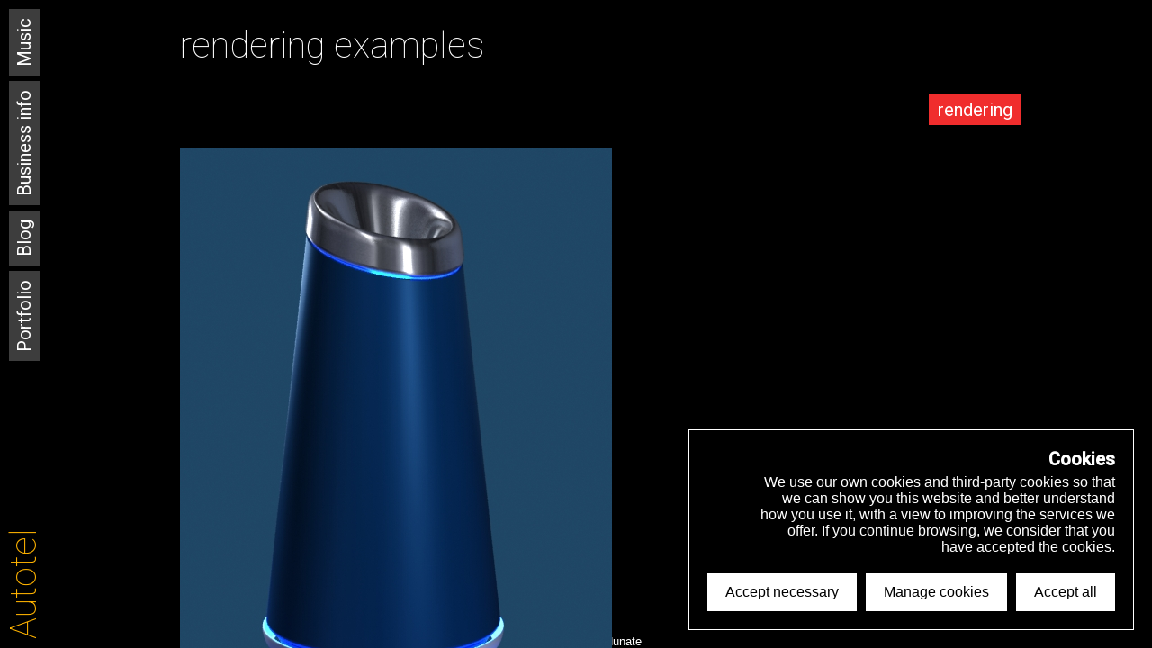

--- FILE ---
content_type: text/html; charset=utf-8
request_url: https://autotel.co/portfolio/2016-02-03-rendering-examples
body_size: 4430
content:
<!doctype html>
<html data-n-head-ssr>
  <head>
    <title>rendering examples - Autotel</title><meta data-n-head="ssr" charset="utf-8"><meta data-n-head="ssr" name="viewport" content="width=device-width,initial-scale=1"><link data-n-head="ssr" rel="stylesheet" href="https://fonts.googleapis.com/css?family=Roboto:100,400,500&display=swap"><link rel="preload" href="/_nuxt/4a1fb53.js" as="script"><link rel="preload" href="/_nuxt/8c45370.js" as="script"><link rel="preload" href="/_nuxt/e5d2766.js" as="script"><link rel="preload" href="/_nuxt/b346755.js" as="script"><link rel="preload" href="/_nuxt/8c2d52d.js" as="script"><style data-vue-ssr-id="517a8dd7:0 bfabe290:0 79d7b73c:0 06352f27:0 06352f27:1 06352f27:2 1db9d06c:0">code[class*=language-],pre[class*=language-]{color:#000;background:0 0;text-shadow:0 1px #fff;font-family:Consolas,Monaco,"Andale Mono","Ubuntu Mono",monospace;font-size:1em;text-align:left;white-space:pre;word-spacing:normal;word-break:normal;word-wrap:normal;line-height:1.5;-moz-tab-size:4;-o-tab-size:4;tab-size:4;-webkit-hyphens:none;-ms-hyphens:none;hyphens:none}code[class*=language-] ::-moz-selection,code[class*=language-]::-moz-selection,pre[class*=language-] ::-moz-selection,pre[class*=language-]::-moz-selection{text-shadow:none;background:#b3d4fc}code[class*=language-] ::selection,code[class*=language-]::selection,pre[class*=language-] ::selection,pre[class*=language-]::selection{text-shadow:none;background:#b3d4fc}@media print{code[class*=language-],pre[class*=language-]{text-shadow:none}}pre[class*=language-]{padding:1em;margin:.5em 0;overflow:auto}:not(pre)>code[class*=language-],pre[class*=language-]{background:#f5f2f0}:not(pre)>code[class*=language-]{padding:.1em;border-radius:.3em;white-space:normal}.token.cdata,.token.comment,.token.doctype,.token.prolog{color:#708090}.token.punctuation{color:#999}.token.namespace{opacity:.7}.token.boolean,.token.constant,.token.deleted,.token.number,.token.property,.token.symbol,.token.tag{color:#905}.token.attr-name,.token.builtin,.token.char,.token.inserted,.token.selector,.token.string{color:#690}.language-css .token.string,.style .token.string,.token.entity,.token.operator,.token.url{color:#9a6e3a;background:hsla(0,0%,100%,.5)}.token.atrule,.token.attr-value,.token.keyword{color:#07a}.token.class-name,.token.function{color:#dd4a68}.token.important,.token.regex,.token.variable{color:#e90}.token.bold,.token.important{font-weight:700}.token.italic{font-style:italic}.token.entity{cursor:help}.cookieControl__Modal-enter-active,.cookieControl__Modal-leave-active{transition:opacity .25s}.cookieControl__Modal-enter,.cookieControl__Modal-leave-to{opacity:0}.cookieControl__Bar--center{top:50%;left:50%;transform:translate(-50%,-50%)}.cookieControl__Bar--bottom-full-enter-active,.cookieControl__Bar--bottom-full-leave-active,.cookieControl__Bar--bottom-left-enter-active,.cookieControl__Bar--bottom-left-leave-active,.cookieControl__Bar--bottom-right-enter-active,.cookieControl__Bar--bottom-right-leave-active,.cookieControl__Bar--center-enter-active,.cookieControl__Bar--center-leave-active,.cookieControl__Bar--top-full-enter-active,.cookieControl__Bar--top-full-leave-active,.cookieControl__Bar--top-left-enter-active,.cookieControl__Bar--top-left-leave-active,.cookieControl__Bar--top-right-enter-active,.cookieControl__Bar--top-right-leave-active{transition:transform .25s}.cookieControl__Bar--top-full-enter,.cookieControl__Bar--top-full-leave-to,.cookieControl__Bar--top-left-enter,.cookieControl__Bar--top-left-leave-to,.cookieControl__Bar--top-right-enter,.cookieControl__Bar--top-right-leave-to{transform:translateY(-100%)}.cookieControl__Bar--bottom-full-enter,.cookieControl__Bar--bottom-full-leave-to,.cookieControl__Bar--bottom-left-enter,.cookieControl__Bar--bottom-left-leave-to,.cookieControl__Bar--bottom-right-enter,.cookieControl__Bar--bottom-right-leave-to{transform:translateY(100%)}.cookieControl__Bar--center-enter,.cookieControl__Bar--center-leave-to{transform:translate(-50%,-50%) scale(.95)}.cookieControl{position:relative;z-index:100000}.cookieControl button{border:0;outline:0;font-size:16px;cursor:pointer;padding:12px 20px;-webkit-backface-visibility:hidden;backface-visibility:hidden;transition:background-color .2s,color .2s}.cookieControl__Bar{position:fixed;background-color:var(--cookie-control-barBackground);font-family:Arial,"Helvetica Neue",Helvetica,sans-serif}.cookieControl__Bar h3,.cookieControl__Bar p{color:var(--cookie-control-barTextColor);max-width:900px}.cookieControl__Bar h3{margin:0;font-size:20px}.cookieControl__Bar p{font-size:16px;margin:5px 0 0}.cookieControl__Bar button{color:var(--cookie-control-barButtonColor);background-color:var(--cookie-control-barButtonBackground)}.cookieControl__Bar button:hover{color:var(--cookie-control-barButtonHoverColor);background-color:var(--cookie-control-barButtonHoverBackground)}.cookieControl__Bar button+button{margin-left:10px}.cookieControl__BarContainer{display:flex;padding:20px;align-items:flex-end;justify-content:space-between}.cookieControl__Bar--bottom-full,.cookieControl__Bar--top-full{left:0;right:0}.cookieControl__Bar--top-full{top:0}.cookieControl__Bar--bottom-full{bottom:0}.cookieControl__Bar--bottom-left p,.cookieControl__Bar--bottom-right p,.cookieControl__Bar--center p,.cookieControl__Bar--top-left p,.cookieControl__Bar--top-right p{max-width:400px}.cookieControl__Bar--bottom-left .cookieControl__BarContainer,.cookieControl__Bar--bottom-right .cookieControl__BarContainer,.cookieControl__Bar--center .cookieControl__BarContainer,.cookieControl__Bar--top-left .cookieControl__BarContainer,.cookieControl__Bar--top-right .cookieControl__BarContainer{flex-direction:column}.cookieControl__Bar--bottom-left .cookieControl__BarButtons,.cookieControl__Bar--bottom-right .cookieControl__BarButtons,.cookieControl__Bar--center .cookieControl__BarButtons,.cookieControl__Bar--top-left .cookieControl__BarButtons,.cookieControl__Bar--top-right .cookieControl__BarButtons{margin-top:20px}.cookieControl__Bar--top-left,.cookieControl__Bar--top-right{top:20px}.cookieControl__Bar--bottom-left,.cookieControl__Bar--bottom-right{bottom:20px}.cookieControl__Bar--bottom-left,.cookieControl__Bar--top-left{left:20px}.cookieControl__Bar--bottom-right,.cookieControl__Bar--top-right{right:20px}.cookieControl__BarButtons{display:flex}.cookieControl__Modal{position:fixed;top:0;left:0;right:0;bottom:0;z-index:1;font-size:0;text-align:center}.cookieControl__Modal:before{content:"";min-height:100vh;display:inline-block;vertical-align:middle}.cookieControl__Modal:after{position:absolute;content:"";top:0;left:0;right:0;bottom:0;z-index:-1;opacity:var(--cookie-control-modalOverlayOpacity);background-color:var(--cookie-control-modalOverlay)}.cookieControl__Modal>div{font-size:medium;padding-top:80px}.cookieControl__Modal button{color:var(--cookie-control-modalButtonColor);background-color:var(--cookie-control-modalButtonBackground)}.cookieControl__Modal button:hover{color:var(--cookie-control-modalButtonHoverColor);background-color:var(--cookie-control-modalButtonHoverBackground)}.cookieControl__ModalContent{position:relative;width:100%;padding:40px;max-width:550px;max-height:80vh;text-align:left;overflow-y:scroll;display:inline-block;vertical-align:middle;background-color:var(--cookie-control-modalBackground)}.cookieControl__ModalContent,.cookieControl__ModalContent :not(button){color:var(--cookie-control-modalTextColor)}.cookieControl__ModalContent h3{font-size:24px;margin:50px 0 25px}.cookieControl__ModalContent h3:first-of-type{margin-top:0}.cookieControl__ModalContent ul{padding:0;font-size:16px;list-style-type:none}.cookieControl__ModalContent ul ul{padding:5px 56px 0}.cookieControl__ModalContent ul ul li+li{margin-top:5px}.cookieControl__ModalContent li{align-items:center}.cookieControl__ModalContent li+li{margin-top:20px}.cookieControl__ModalContent input{display:none}.cookieControl__ModalContent input:checked+label{background-color:var(--cookie-control-checkboxActiveBackground)}.cookieControl__ModalContent input:checked+label:before{background-color:var(--cookie-control-checkboxActiveCircleBackground);transform:translate3d(100%,-50%,0)}.cookieControl__ModalContent input:checked:disabled+label{background-color:var(--cookie-control-checkboxDisabledBackground)}.cookieControl__ModalContent input:checked:disabled+label:before{background-color:var(--cookie-control-checkboxDisabledCircleBackground)}.cookieControl__ModalContent label{position:relative;min-width:36px;min-height:20px;font-size:0;display:block;margin-right:20px;border-radius:20px;-webkit-backface-visibility:hidden;backface-visibility:hidden;transition:background-color .2s;background-color:var(--cookie-control-checkboxInactiveBackground)}.cookieControl__ModalContent label:before{position:absolute;content:"";top:50%;left:3px;width:15px;height:15px;border-radius:50%;transition:transform .2s;transform:translate3d(0,-50%,0);background-color:var(--cookie-control-checkboxInactiveCircleBackground)}.cookieControl__ModalInputWrapper{display:flex;align-items:flex-start}.cookieControl__ModalCookieName{font-weight:700;text-transform:uppercase}.cookieControl__ModalCookieName span{font-weight:400;text-transform:none}.cookieControl__ModalClose{position:absolute;top:20px;right:20px}.cookieControl__ModalButtons{display:flex;margin-top:80px;align-items:flex-start}.cookieControl__ModalButtons button+button{margin-left:20px}.cookieControl__ModalUnsaved{position:absolute;left:50%;bottom:40px;margin:0;color:var(--cookie-control-modalUnsavedColor);font-size:14px;transform:translateX(-50%)}.cookieControl__BlockedIframe{padding:20px;border:2px solid #ddd}.cookieControl__BlockedIframe a,.cookieControl__BlockedIframe p{font-family:Arial,"Helvetica Neue",Helvetica,sans-serif}@media screen and (max-width:768px){.cookieControl__Bar{flex-direction:column;left:0;right:0}.cookieControl__Bar h3,.cookieControl__Bar p{max-width:100%}.cookieControl__Bar--top-full,.cookieControl__Bar--top-left,.cookieControl__Bar--top-right{top:0}.cookieControl__Bar--bottom-full,.cookieControl__Bar--bottom-left,.cookieControl__Bar--bottom-right{bottom:0}.cookieControl__ModalContent{position:absolute;top:0;left:0;right:0;bottom:0;max-width:none;max-height:100%;padding:80px 20px 20px}.cookieControl__BarButtons{width:100%;margin-top:20px;flex-direction:column;justify-content:center}.cookieControl__BarButtons button{width:100%}.cookieControl__BarButtons button+button{margin:10px 0 0}.cookieControl__BarContainer,.cookieControl__ModalButtons{flex-direction:column}.cookieControl__ModalButtons button{width:100%}.cookieControl__ModalButtons button+button{margin:10px 0 0}}.cookieControl__ControlButton{position:fixed;right:20px;bottom:20px;border:0;outline:0;width:40px;height:40px;cursor:pointer;min-width:40px;min-height:40px;border-radius:50%;-webkit-backface-visibility:hidden;backface-visibility:hidden;transition:background-color .2s;box-shadow:0 0 10px rgba(0,0,0,.3);background:var(--cookie-control-controlButtonBackground)}.cookieControl__ControlButton svg{position:absolute;top:50%;left:50%;min-width:24px;min-height:24px;max-width:24px;max-height:24px;transition:color .2s;-webkit-backface-visibility:hidden;backface-visibility:hidden;transform:translate(-50%,-50%);color:var(--cookie-control-controlButtonIconColor)}.cookieControl__ControlButton:hover{background-color:var(--cookie-control-controlButtonHoverBackground)}.cookieControl__ControlButton:hover svg{color:var(--cookie-control-controlButtonIconHoverColor)}.nuxt-progress{position:fixed;top:0;left:0;right:0;height:2px;width:0;opacity:1;transition:width .1s,opacity .4s;background-color:#000;z-index:999999}.nuxt-progress.nuxt-progress-notransition{transition:none}.nuxt-progress-failed{background-color:red}.card>div{background-color:rgba(25,132,210,.8)}.card.red>div{background-color:rgba(240,45,45,.8)}.card.blue>div{background-color:rgba(25,132,210,.8)}.card.yellow>div{background-color:rgba(255,210,14,.8);color:#000}.card.violet>div{background-color:rgba(131,1,198,.8)}.card.gray>div{background-color:rgba(61,61,61,.8);color:#fff}.card.green>div{background-color:rgba(60,212,93,.8)}.card.orange>div{background-color:rgba(255,155,24,.8)}.card.down-yellow>div{background-color:rgba(255,210,14,.8)}.card.down-violet>div{background-color:rgba(69,73,73,.8)}.card.down-red>div{background-color:rgba(220,20,60,.8)}.card.down-blue>div{background-color:rgba(25,132,210,.8)}.button,header nav a,header nav a.nuxt-link-active{padding:5px 10px;background-color:#3d3d3d;color:#fff;display:inline-block;text-decoration:none;transition:.02s;font-family:Roboto,sans-serif}.button.hover,.button:hover,header nav a.hover,header nav a:hover{box-shadow:inset 3px 3px 1px rgba(0,0,0,.32157);padding-left:12px;padding-right:8px;color:#fff;transition:.02s}.button.active,.button:active,header nav a.active,header nav a.nuxt-link-active,header nav a:active{background-color:#1984d2}.button.red,header nav a.red{background-color:#f02d2d}.button.blue,header nav a.blue{background-color:#1984d2}.button.yellow,header nav a.yellow{background-color:#ffd20e;color:#000}.button.violet,header nav a.violet{background-color:#8301c6}.button.gray,header nav a.gray{background-color:#3d3d3d;color:#fff}.button.green,header nav a.green{background-color:#3cd45d;color:#000}.button.orange,header nav a.orange{background-color:#ff9b18}.button.down-yellow,header nav a.down-yellow{background-color:rgba(255,210,14,.5)}.button.down-violet,header nav a.down-violet{background-color:rgba(69,73,73,.5)}.button.down-red,header nav a.down-red{background-color:rgba(220,20,60,.5)}.button.down-blue,header nav a.down-blue{background-color:rgba(25,132,210,.5)}.button.white,header nav a.white{background-color:#fff;color:#000}.button.tag,header nav a.tag{margin:.3rem;color:#fff}.button.tag.area,header nav a.tag.area{background-color:#1984d2}.button.tag.year,header nav a.tag.year{background-color:#ff9b18;color:#000}.button.tag.context,header nav a.tag.context{background-color:#ffd20e;color:#000}.button.tag.tool,header nav a.tag.tool{background-color:#f02d2d}.spacey{margin:8rem 0}table.cv-years tr{vertical-align:top}table.cv-years tr td:first-child{font-weight:800;padding-right:1rem}.inline{display:inline}.inline.block{display:inline-block}.nuxt-content img,.nuxt-content-container img{max-width:100%}.nuxt-content p code,.nuxt-content-container p code{border:1px solid;border-radius:.2em;padding:0 8px}.nuxt-content code,.nuxt-content-container code{font-size:.8em}body{font-family:"Noto Sans",sans-serif;font-size:20px;overflow-x:hidden;overflow-y:scroll;text-align:right;color:#fff;background-color:#000;overflow:hidden;position:absolute;margin:0;padding:0;left:0;right:0;top:0;bottom:0}body main{width:calc(100vw - 2rem);text-align:left;display:flex;justify-content:center;box-sizing:border-box;padding:0 20px 0 4em;z-index:1;overflow-x:hidden;overflow-y:auto;-webkit-overflow-scrolling:touch;perspective:1000px;perspective-origin:50%;position:fixed;left:0;top:0;width:100vw;height:100vh}body main>div{max-width:940px;width:100%}@media print{body main{position:static;left:0;top:0;width:auto;height:auto;margin:0;padding:0;perspective:none}body main>div{max-width:100%;width:100%}body main .nuxt-content>:first-child{margin-top:0}body main .nuxt-content>*{page-break-inside:avoid;-moz-column-break-inside:avoid;break-inside:avoid;color:#000}body main a,body main a:visited{color:#000;border-bottom:1px solid rgba(0,0,0,.151)}}body main *{transform-style:preserve-3d}body .nuxt-content-container{width:100%;max-width:56rem;float:right}body .nuxt-content{padding-bottom:100px}footer{font-size:.8rem;text-align:center;background:linear-gradient(rgba(0,0,0,.03137),transparent);width:100%;position:fixed;left:0;bottom:0;box-sizing:border-box;z-index:0}@media print{footer{display:none}}a{text-decoration:none;color:#ffb300}a:hover{color:#f02d2d}h1,h2,h3,h4,h5,h6{font-family:Roboto,sans-serif}h1{font-weight:200}header{display:flex;justify-content:space-between;margin:0 20px;z-index:2;box-sizing:border-box;padding:.5em;width:100vh;position:fixed;top:0;left:-2.7em;transform:rotate(-90deg) translateX(-100vh);transform-origin:left top}header nav{padding-top:30px;text-align:right}header>*{display:inline-block}header nav a{margin-top:4px}@media print{header{display:none}}@media print{body{background-color:#fff;color:#000;overflow:visible}.cookieControl,.cookieControl__ControlButton{display:none}.page-break{page-break-after:always}.new-page{page-break-before:always}}main{margin:1em var(--side-padding)}main .date{font-size:.9em;color:#777}.cookieControl{display:block;position:absolute;right:0;bottom:0}.cookieControl .cookieControl__Bar{border:1px solid}header nav ul{list-style-type:none;margin:0;padding:0}header nav li{display:inline}</style><link rel="preload" href="/_nuxt/static/1752602465/portfolio/2016-02-03-rendering-examples/state.js" as="script"><link rel="preload" href="/_nuxt/static/1752602465/portfolio/2016-02-03-rendering-examples/payload.js" as="script"><link rel="preload" href="/_nuxt/static/1752602465/manifest.js" as="script">
  </head>
  <body class="post-blog" data-n-head="%7B%22class%22:%7B%22ssr%22:%22post-blog%22%7D%7D">
    <div data-server-rendered="true" id="__nuxt"><!----><div id="__layout"><div><header><a href="/"><h1 class="title">Autotel</h1></a> <nav><ul><li><a href="/portfolio">Portfolio</a></li> <li><a href="/posts">Blog</a></li> <li><a href="/business-information">Business info</a></li> <li><a href="/music">Music</a></li></ul></nav></header> <main><h2></h2> <div title="rendering examples" backlink="/portfolio" date="2025-07-15T18:00:08.818Z"><h1>rendering examples</h1> <div style="width:100%;text-align:right"><span class="tags"><a href="/tag/tool_rendering" class="tag button tool">
        rendering
    </a></span></div> <div class="nuxt-content"><p><img alt="anim0016" src="/images/2016/02/anim0016.jpg"></p>
<p><img alt="entrega_Page_2" src="/images/2016/02/entrega_Page_2.jpg"></p>
<p><img alt="entrega_Page_4" src="/images/2016/02/entrega_Page_4.jpg"></p>
<p><img alt="hhg" src="/images/2016/02/hhg.jpg"></p>
<p><img alt="ortografica_06" src="/images/2016/02/ortografica_06.jpg"></p>
<p><img alt="RENDER_00" src="/images/2016/02/RENDER_00.jpg"></p>
<p><img alt="RENDER_16" src="/images/2016/02/RENDER_16.jpg"></p>
<p><img alt="RENDER_17" src="/images/2016/02/RENDER_17.jpg"></p>
<p><img alt="solo" src="/images/2016/02/solo.png"></p>
<p><img alt="vista_detalle_01" src="/images/2016/02/vista_detalle_01.jpg"></p>
<p><img alt="vista_general_01" src="/images/2016/02/vista_general_01.jpg"></p>
<p><img alt="brocs thesis capture2" src="/images/2013/01/brocs-thesis-capture2.png"></p>
<p><img alt="brocs thesis capture" src="/images/2013/01/brocs-thesis-capture.png"></p>
<img src="/images/2016/02/10006149235_0387f57498.jpg">
<p><img alt="lumamiAAB" src="/images/2016/02/10006280873_af28b0373c_b.jpg"></p></div></div></main> <!----> <footer>© 2025 Joaquín Aldunate</footer></div></div></div><script defer src="/_nuxt/static/1752602465/portfolio/2016-02-03-rendering-examples/state.js"></script><script src="/_nuxt/4a1fb53.js" defer></script><script src="/_nuxt/8c2d52d.js" defer></script><script src="/_nuxt/8c45370.js" defer></script><script src="/_nuxt/e5d2766.js" defer></script><script src="/_nuxt/b346755.js" defer></script>
  </body>
</html>


--- FILE ---
content_type: text/javascript; charset=utf-8
request_url: https://autotel.co/_nuxt/8c2d52d.js
body_size: 407
content:
(window.webpackJsonp=window.webpackJsonp||[]).push([[30,18],{213:function(t,n,e){"use strict";e.r(n);e(20),e(74);var o={props:{post:{type:Object,default:{tags:[]}}},computed:{tagsDivided:function(){return this.post.tags?this.post.tags.map((function(t){var n=t.split("_"),sub=n.pop();return{sup:n.pop(),sub:sub,ful:t}})):[]}}},c=e(8),component=Object(c.a)(o,(function(){var t=this,n=t.$createElement,e=t._self._c||n;return e("span",{staticClass:"tags"},t._l(t.tagsDivided,(function(n){return e("Link",{key:n.ful,staticClass:"tag button",class:n.sup,attrs:{to:"/tag/"+n.ful}},[t._v("\n        "+t._s(n.sub.replace(/-/gi," "))+"\n    ")])})),1)}),[],!1,null,null,null);n.default=component.exports;installComponents(component,{Link:e(153).default})},326:function(t,n,e){"use strict";e.r(n);var o=e(2),c=(e(32),{head:function(){var t={title:"".concat(this.doc.title),meta:[],bodyAttrs:{class:"post-blog"}};return this.doc.description&&t.meta.push({hid:"description",name:"description",content:"".concat(this.doc.description)}),t},mounted:function(){this.$nextTick((function(){console.log("scroll to zero"),document.querySelector("main").scroll(0,0),window.scrollTo(0,0)}))},asyncData:function(t){return Object(o.a)(regeneratorRuntime.mark((function n(){var e,o,c;return regeneratorRuntime.wrap((function(n){for(;;)switch(n.prev=n.next){case 0:return e=t.$content,o=t.params,n.next=3,e("posts/".concat(o.slug)).fetch();case 3:return c=n.sent,n.abrupt("return",{doc:c});case 5:case"end":return n.stop()}}),n)})))()},components:{Tags:e(213).default}}),r=e(8),component=Object(r.a)(c,(function(){var t=this,n=t.$createElement,e=t._self._c||n;return e("div",{attrs:{title:t.doc.title,backLink:"/portfolio",date:t.doc.updatedAt.toString()}},[e("h1",[t._v(t._s(t.doc.title))]),t._v(" "),e("div",{staticStyle:{width:"100%","text-align":"right"}},[e("Tags",{attrs:{post:t.doc}})],1),t._v(" "),e("nuxt-content",{attrs:{document:t.doc}})],1)}),[],!1,null,null,null);n.default=component.exports;installComponents(component,{Tags:e(213).default})}}]);

--- FILE ---
content_type: text/javascript; charset=utf-8
request_url: https://autotel.co/_nuxt/static/1752602465/portfolio/2016-02-03-rendering-examples/state.js
body_size: -317
content:
window.__NUXT__=(function(a){return {staticAssetsBase:"\u002F_nuxt\u002Fstatic\u002F1752602465",layout:"default",error:a,serverRendered:true,routePath:"\u002Fportfolio\u002F2016-02-03-rendering-examples",config:{_app:{basePath:"\u002F",assetsPath:"\u002F_nuxt\u002F",cdnURL:a},content:{dbHash:"fda4e7a6"}}}}(null));

--- FILE ---
content_type: text/javascript; charset=utf-8
request_url: https://autotel.co/_nuxt/static/1752602465/portfolio/2016-02-03-rendering-examples/payload.js
body_size: 47
content:
__NUXT_JSONP__("/portfolio/2016-02-03-rendering-examples", (function(a,b,c,d,e,f,g){return {data:[{doc:{slug:"2016-02-03-rendering-examples",title:"rendering examples",date:"2016-02-03",categories:["portfolio"],tags:["tool_rendering"],image:f,toc:[],body:{type:"root",children:[{type:a,tag:c,props:{},children:[{type:a,tag:b,props:{alt:"anim0016",src:"\u002Fimages\u002F2016\u002F02\u002Fanim0016.jpg"},children:[]}]},{type:d,value:e},{type:a,tag:c,props:{},children:[{type:a,tag:b,props:{alt:"entrega_Page_2",src:"\u002Fimages\u002F2016\u002F02\u002Fentrega_Page_2.jpg"},children:[]}]},{type:d,value:e},{type:a,tag:c,props:{},children:[{type:a,tag:b,props:{alt:"entrega_Page_4",src:"\u002Fimages\u002F2016\u002F02\u002Fentrega_Page_4.jpg"},children:[]}]},{type:d,value:e},{type:a,tag:c,props:{},children:[{type:a,tag:b,props:{alt:"hhg",src:"\u002Fimages\u002F2016\u002F02\u002Fhhg.jpg"},children:[]}]},{type:d,value:e},{type:a,tag:c,props:{},children:[{type:a,tag:b,props:{alt:"ortografica_06",src:"\u002Fimages\u002F2016\u002F02\u002Fortografica_06.jpg"},children:[]}]},{type:d,value:e},{type:a,tag:c,props:{},children:[{type:a,tag:b,props:{alt:"RENDER_00",src:"\u002Fimages\u002F2016\u002F02\u002FRENDER_00.jpg"},children:[]}]},{type:d,value:e},{type:a,tag:c,props:{},children:[{type:a,tag:b,props:{alt:"RENDER_16",src:"\u002Fimages\u002F2016\u002F02\u002FRENDER_16.jpg"},children:[]}]},{type:d,value:e},{type:a,tag:c,props:{},children:[{type:a,tag:b,props:{alt:"RENDER_17",src:"\u002Fimages\u002F2016\u002F02\u002FRENDER_17.jpg"},children:[]}]},{type:d,value:e},{type:a,tag:c,props:{},children:[{type:a,tag:b,props:{alt:"solo",src:"\u002Fimages\u002F2016\u002F02\u002Fsolo.png"},children:[]}]},{type:d,value:e},{type:a,tag:c,props:{},children:[{type:a,tag:b,props:{alt:"vista_detalle_01",src:"\u002Fimages\u002F2016\u002F02\u002Fvista_detalle_01.jpg"},children:[]}]},{type:d,value:e},{type:a,tag:c,props:{},children:[{type:a,tag:b,props:{alt:"vista_general_01",src:f},children:[]}]},{type:d,value:e},{type:a,tag:c,props:{},children:[{type:a,tag:b,props:{alt:"brocs thesis capture2",src:"\u002Fimages\u002F2013\u002F01\u002Fbrocs-thesis-capture2.png"},children:[]}]},{type:d,value:e},{type:a,tag:c,props:{},children:[{type:a,tag:b,props:{alt:"brocs thesis capture",src:"\u002Fimages\u002F2013\u002F01\u002Fbrocs-thesis-capture.png"},children:[]}]},{type:d,value:e},{type:a,tag:b,props:{src:"\u002Fimages\u002F2016\u002F02\u002F10006149235_0387f57498.jpg"},children:[]},{type:d,value:e},{type:a,tag:c,props:{},children:[{type:a,tag:b,props:{alt:"lumamiAAB",src:"\u002Fimages\u002F2016\u002F02\u002F10006280873_af28b0373c_b.jpg"},children:[]}]}]},dir:"\u002Fposts",path:"\u002Fposts\u002F2016-02-03-rendering-examples",extension:".md",createdAt:g,updatedAt:g}}],fetch:{},mutations:void 0}}("element","img","p","text","\n","\u002Fimages\u002F2016\u002F02\u002Fvista_general_01.jpg","2025-07-15T18:00:08.818Z")));

--- FILE ---
content_type: text/javascript; charset=utf-8
request_url: https://autotel.co/_nuxt/b346755.js
body_size: 3389
content:
(window.webpackJsonp=window.webpackJsonp||[]).push([[1],{123:function(e,t,o){var content=o(201);content.__esModule&&(content=content.default),"string"==typeof content&&(content=[[e.i,content,""]]),content.locals&&(e.exports=content.locals);(0,o(49).default)("06352f27",content,!0,{sourceMap:!1})},124:function(e,t,o){var content=o(203);content.__esModule&&(content=content.default),"string"==typeof content&&(content=[[e.i,content,""]]),content.locals&&(e.exports=content.locals);(0,o(49).default)("1db9d06c",content,!0,{sourceMap:!1})},152:function(e,t,o){"use strict";o(100),o(28),o(15),o(9),o(22),o(36),o(37),o(38);function n(e,t){var o="undefined"!=typeof Symbol&&e[Symbol.iterator]||e["@@iterator"];if(!o){if(Array.isArray(e)||(o=function(e,t){if(!e)return;if("string"==typeof e)return r(e,t);var o=Object.prototype.toString.call(e).slice(8,-1);"Object"===o&&e.constructor&&(o=e.constructor.name);if("Map"===o||"Set"===o)return Array.from(e);if("Arguments"===o||/^(?:Ui|I)nt(?:8|16|32)(?:Clamped)?Array$/.test(o))return r(e,t)}(e))||t&&e&&"number"==typeof e.length){o&&(e=o);var i=0,n=function(){};return{s:n,n:function(){return i>=e.length?{done:!0}:{done:!1,value:e[i++]}},e:function(e){throw e},f:n}}throw new TypeError("Invalid attempt to iterate non-iterable instance.\nIn order to be iterable, non-array objects must have a [Symbol.iterator]() method.")}var d,l=!0,c=!1;return{s:function(){o=o.call(e)},n:function(){var e=o.next();return l=e.done,e},e:function(e){c=!0,d=e},f:function(){try{l||null==o.return||o.return()}finally{if(c)throw d}}}}function r(e,t){(null==t||t>e.length)&&(t=e.length);for(var i=0,o=new Array(t);i<t;i++)o[i]=e[i];return o}var d=[],l={props:{title:{type:String,required:!1},backLink:{type:String,required:!1},date:{type:String,required:!1}},data:function(){return{year:(new Date).getFullYear()}},beforeMount:function(){this.refreshIframeProtection()},updated:function(){this.refreshIframeProtection()},mounted:function(){var e=this;this.handleResize(),setInterval(this.handleResize,500),window.addEventListener("resize",this.handleResize),window.addEventListener("DOMContentLoaded",(function(t){e.handleResize(),setTimeout(e.handleResize,10),setTimeout(e.handleResize,1e3),setTimeout(e.refreshIframeProtection,500)})),this.refreshIframeProtection()},methods:{refreshIframeProtection:function(){document.cookie.match(/\bthird-parties/)||(console.log("Remove contents of iframes"),document.querySelectorAll("iframe").forEach((function(iframe){var e=iframe.src;iframe.setAttribute("data-original-src",e),iframe.src="/iframe.html?originalSrc="+encodeURIComponent(e)})))},handleResize:function(){function e(e){e.classList.remove("full-width"),e.classList.add("full-width-appended");var t=parseInt(e.attributes.width)||e.getBoundingClientRect().width,o=parseInt(e.attributes.height)||e.getBoundingClientRect().height,n=e.parentElement,r=0;if(t&&o){r=t/o;var l=!1;d.push((function(){var t=n.getBoundingClientRect().width;l!==t&&(l=t,e.style.width=l+"px",e.style.height=l/r+"px")}))}}var t,o=n(document.getElementsByClassName("full-width"));try{for(o.s();!(t=o.n()).done;){new e(t.value)}}catch(e){o.e(e)}finally{o.f()}var r,l=n(d);try{for(l.s();!(r=l.n()).done;){(0,r.value)()}}catch(e){l.e(e)}finally{l.f()}},drawText:function(){}},beforeDestroy:function(){window.removeEventListener("resize",this.handleResize),window.removeEventListener("ready",this.handleResize)}},c=(o(200),o(8)),component=Object(c.a)(l,(function(){var e=this,t=e.$createElement,o=e._self._c||t;return o("div",{class:{title:e.title}},[o("Navbar"),e._v(" "),o("main",[o("h2",[e._v(e._s(e.title))]),e._v(" "),o("Nuxt")],1),e._v(" "),o("CookieControl"),e._v(" "),o("footer",[e._v("© "+e._s(e.year)+" Joaquín Aldunate")])],1)}),[],!1,null,null,null);t.a=component.exports;installComponents(component,{Navbar:o(211).default})},153:function(e,t,o){"use strict";o.r(t);var n={props:{to:{type:String,default:"#"}}},r=o(8),component=Object(r.a)(n,(function(){var e=this,t=e.$createElement;return(e._self._c||t)("a",{attrs:{href:e.to}},[e._t("default")],2)}),[],!1,null,null,null);t.default=component.exports},156:function(e,t,o){o(157),e.exports=o(158)},200:function(e,t,o){"use strict";o(123)},201:function(e,t,o){var n=o(48)(!1);n.push([e.i,"@import url(https://fonts.googleapis.com/css?family=Roboto:100,300,400,500&display=swap);"]),n.push([e.i,"@import url(https://fonts.googleapis.com/css?family=Noto+Sans:100,300,400,500&display=swap);"]),n.push([e.i,'.card>div{background-color:rgba(25,132,210,.8)}.card.red>div{background-color:rgba(240,45,45,.8)}.card.blue>div{background-color:rgba(25,132,210,.8)}.card.yellow>div{background-color:rgba(255,210,14,.8);color:#000}.card.violet>div{background-color:rgba(131,1,198,.8)}.card.gray>div{background-color:rgba(61,61,61,.8);color:#fff}.card.green>div{background-color:rgba(60,212,93,.8)}.card.orange>div{background-color:rgba(255,155,24,.8)}.card.down-yellow>div{background-color:rgba(255,210,14,.8)}.card.down-violet>div{background-color:rgba(69,73,73,.8)}.card.down-red>div{background-color:rgba(220,20,60,.8)}.card.down-blue>div{background-color:rgba(25,132,210,.8)}.button,header nav a,header nav a.nuxt-link-active{padding:5px 10px;background-color:#3d3d3d;color:#fff;display:inline-block;text-decoration:none;transition:.02s;font-family:"Roboto",sans-serif}.button.hover,.button:hover,header nav a.hover,header nav a:hover{box-shadow:inset 3px 3px 1px rgba(0,0,0,.32157);padding-left:12px;padding-right:8px;color:#fff;transition:.02s}.button.active,.button:active,header nav a.active,header nav a.nuxt-link-active,header nav a:active{background-color:#1984d2}.button.red,header nav a.red{background-color:#f02d2d}.button.blue,header nav a.blue{background-color:#1984d2}.button.yellow,header nav a.yellow{background-color:#ffd20e;color:#000}.button.violet,header nav a.violet{background-color:#8301c6}.button.gray,header nav a.gray{background-color:#3d3d3d;color:#fff}.button.green,header nav a.green{background-color:#3cd45d;color:#000}.button.orange,header nav a.orange{background-color:#ff9b18}.button.down-yellow,header nav a.down-yellow{background-color:rgba(255,210,14,.5)}.button.down-violet,header nav a.down-violet{background-color:rgba(69,73,73,.5)}.button.down-red,header nav a.down-red{background-color:rgba(220,20,60,.5)}.button.down-blue,header nav a.down-blue{background-color:rgba(25,132,210,.5)}.button.white,header nav a.white{background-color:#fff;color:#000}.button.tag,header nav a.tag{margin:.3rem;color:#fff}.button.tag.area,header nav a.tag.area{background-color:#1984d2}.button.tag.year,header nav a.tag.year{background-color:#ff9b18;color:#000}.button.tag.context,header nav a.tag.context{background-color:#ffd20e;color:#000}.button.tag.tool,header nav a.tag.tool{background-color:#f02d2d}.spacey{margin:8rem 0}table.cv-years tr{vertical-align:top}table.cv-years tr td:first-child{font-weight:800;padding-right:1rem}.inline{display:inline}.inline.block{display:inline-block}.nuxt-content-container img,.nuxt-content img{max-width:100%}.nuxt-content-container p code,.nuxt-content p code{border:1px solid;border-radius:.2em;padding:0 8px}.nuxt-content-container code,.nuxt-content code{font-size:.8em}body{font-family:"Noto Sans",sans-serif;font-size:20px;overflow-x:hidden;overflow-y:scroll;text-align:right;color:#fff;background-color:#000;overflow:hidden;position:absolute;margin:0;padding:0;left:0;right:0;top:0;bottom:0}body main{width:calc(100vw - 2rem);text-align:left;display:flex;justify-content:center;box-sizing:border-box;padding:0 20px 0 4em;z-index:1;overflow-x:hidden;overflow-y:auto;-webkit-overflow-scrolling:touch;perspective:1000px;perspective-origin:50%;position:fixed;left:0;top:0;width:100vw;height:100vh}body main>div{max-width:940px;width:100%}@media print{body main{position:static;left:0;top:0;width:auto;height:auto;margin:0;padding:0;perspective:none}body main>div{max-width:100%;width:100%}body main .nuxt-content>:first-child{margin-top:0}body main .nuxt-content>*{page-break-inside:avoid;-moz-column-break-inside:avoid;break-inside:avoid;color:#000}body main a,body main a:visited{color:#000;border-bottom:1px solid rgba(0,0,0,.151)}}body main *{transform-style:preserve-3d}body .nuxt-content-container{width:100%;max-width:56rem;float:right}body .nuxt-content{padding-bottom:100px}footer{font-size:.8rem;text-align:center;background:linear-gradient(rgba(0,0,0,.03137),transparent);width:100%;position:fixed;left:0;bottom:0;box-sizing:border-box;z-index:0}@media print{footer{display:none}}a{text-decoration:none;color:#ffb300}a:hover{color:#f02d2d}h1,h2,h3,h4,h5,h6{font-family:"Roboto",sans-serif}h1{font-weight:200}header{display:flex;justify-content:space-between;margin:0 20px;z-index:2;box-sizing:border-box;padding:.5em;width:100vh;position:fixed;top:0;left:-2.7em;transform:rotate(-90deg) translateX(-100vh);transform-origin:left top}header nav{padding-top:30px;text-align:right}header>*{display:inline-block}header nav a{margin-top:4px}@media print{header{display:none}}@media print{body{background-color:#fff;color:#000;overflow:visible}.cookieControl,.cookieControl__ControlButton{display:none}.page-break{page-break-after:always}.new-page{page-break-before:always}}main{margin:1em var(--side-padding)}main .date{font-size:.9em;color:#777}.cookieControl{display:block;position:absolute;right:0;bottom:0}.cookieControl .cookieControl__Bar{border:1px solid}',""]),e.exports=n},202:function(e,t,o){"use strict";o(124)},203:function(e,t,o){var n=o(48)(!1);n.push([e.i,"header nav ul{list-style-type:none;margin:0;padding:0}header nav li{display:inline}",""]),e.exports=n},204:function(e,t,o){var map={"./de":125,"./de.js":125,"./en":92,"./en.js":92,"./es":126,"./es.js":126,"./fr":127,"./fr.js":127,"./hr":128,"./hr.js":128,"./hu":129,"./hu.js":129,"./it":130,"./it.js":130,"./ja":131,"./ja.js":131,"./no":132,"./no.js":132,"./pt":133,"./pt.js":133,"./ru":134,"./ru.js":134,"./uk":135,"./uk.js":135};function n(e){var t=r(e);return o(t)}function r(e){if(!o.o(map,e)){var t=new Error("Cannot find module '"+e+"'");throw t.code="MODULE_NOT_FOUND",t}return map[e]}n.keys=function(){return Object.keys(map)},n.resolve=r,e.exports=n,n.id=204},211:function(e,t,o){"use strict";o.r(t);o(202);var n=o(8),component=Object(n.a)({},(function(){var e=this,t=e.$createElement,o=e._self._c||t;return o("header",[o("Link",{attrs:{to:"/"}},[o("h1",{staticClass:"title"},[e._v("Autotel")])]),e._v(" "),o("nav",[o("ul",[o("li",[o("Link",{attrs:{to:"/portfolio"}},[e._v("Portfolio")])],1),e._v(" "),o("li",[o("Link",{attrs:{to:"/posts"}},[e._v("Blog")])],1),e._v(" "),o("li",[o("Link",{attrs:{to:"/business-information"}},[e._v("Business info")])],1),e._v(" "),o("li",[o("Link",{attrs:{to:"/music"}},[e._v("Music")])],1)])])],1)}),[],!1,null,null,null);t.default=component.exports;installComponents(component,{Link:o(153).default})},31:function(e,t,o){"use strict";var n={props:["error"]},r=o(8),component=Object(r.a)(n,(function(){var e=this,t=e.$createElement,o=e._self._c||t;return o("div",[404===e.error.statusCode?o("h1",[e._v("Page not found")]):o("h1",[e._v("An error occurred")]),e._v(" "),o("a",{attrs:{href:"/search"}},[e._v("Search")])])}),[],!1,null,null,null);t.a=component.exports}},[[156,41,2,42]]]);

--- FILE ---
content_type: text/javascript; charset=utf-8
request_url: https://autotel.co/_nuxt/static/1752602465/manifest.js
body_size: 4574
content:
__NUXT_JSONP__("manifest.js", {routes:["\u002F","\u002Fposts\u002F2014-09-21-woodpecker","\u002Fposts\u002F2014-09-08-aeternum","\u002Fposts\u002F2014-11-22-absurd-dictionary","\u002Fposts\u002F2014-12-14-design-factorial-webpage","\u002Fposts\u002F2015-02-26-el-estomago-revuelto-de-la-educacion-pt-2","\u002Fposts\u002F2015-02-26-el-estomago-revuelto-de-la-educacion-pt-3","\u002Fposts\u002F2015-02-26-el-estomago-revuelto-de-la-educacion-pt-4","\u002Fposts\u002F2015-02-26-la-educacion-tambien-es-nuestra-carga-completo","\u002Fposts\u002F2015-05-23-elevators-pitch","\u002Fposts\u002F2015-08-22-496","\u002Fposts\u002F2015-09-17-wise-imbecile","\u002Fposts\u002F2015-09-24-polar-sequencer","\u002Fposts\u002F2015-02-26-the-education-is-also-our-responsibility-translated","\u002Fposts\u002F2015-05-23-vocodo","\u002Fposts\u002F2015-10-20-espoo-mini-makerfaire","\u002Fposts\u002F2015-10-10-1079","\u002Fposts\u002F2015-10-10-unchat","\u002Fposts\u002F2016-01-12-possible-futures-counterfactual-history","\u002Fposts\u002F2015-11-11-make-mechanic-synth-2","\u002Fposts\u002F2016-02-03-blink","\u002Fposts\u002F2016-02-25-live-interactive-video","\u002Fposts\u002F2016-02-28-16-02-28-electrojam","\u002Fposts\u002F2016-03-04-in-the-box-a-game-about-artificial-intelligence-evil","\u002Fposts\u002F2016-02-03-rendering-examples","\u002Fposts\u002F2016-03-05-the-incongruent-nature-of-interactive-stories","\u002Fposts\u002F2016-02-29-unknown-stranger","\u002Fposts\u002F2015-02-26-el-estomago-revuelto-de-la-educacion","\u002Fposts\u002F2016-04-01-stochastic-ipad-instrument","\u002Fposts\u002F2016-03-14-taskstack","\u002Fposts\u002F2016-04-17-ms-compose-95","\u002Fposts\u002F2016-03-20-dj-roboto","\u002Fposts\u002F2016-06-12-web-audio-api-basics-tutorial-in-toptal","\u002Fposts\u002F2015-07-16-mechanic-synth","\u002Fposts\u002F2016-04-27-using-openscad","\u002Fposts\u002F2016-05-06-sample-slicing-in-tone-js","\u002Fposts\u002F2016-06-13-medium-toy-and-game","\u002Fposts\u002F2016-07-13-ros-3d-wall-project","\u002Fposts\u002F2016-08-24-first-electribe-performance-recordings","\u002Fposts\u002F2016-10-05-tzina-symphony-of-longing","\u002Fposts\u002F2017-01-16-dash-2016-festival","\u002Fposts\u002F2016-11-15-how-to-create-a-custom-kicad-library-component","\u002Fposts\u002F2017-03-17-ocaniemanights-album-release-party","\u002Fposts\u002F2016-08-15-danzi-magenta-live-electribe-recording","\u002Fposts\u002F2015-10-24-building-a-microsequencer","\u002Fposts\u002F2017-01-25-participation-at-cafe-con-cables","\u002Fposts\u002F2017-03-18-ocaniemanights","\u002Fposts\u002F2017-04-13-modular-sequencing-digital-prototype","\u002Fposts\u002F2016-11-04-autoxylofon","\u002Fposts\u002F2017-02-26-granular-synth-exercise","\u002Fposts\u002F2017-07-19-paradox-of-ai-2-artificial-slaves","\u002Fposts\u002F2017-07-19-paradox-of-ai-3-artificial-god","\u002Fposts\u002F2017-09-23-how-to-ssh-to-a-raspberry-pi-from-windows-7","\u002Fposts\u002F2017-07-04-modular-sequencer-first-physical-prototype","\u002Fposts\u002F2016-09-10-lazy-stacking","\u002Fposts\u002F2017-10-18-an-essay-about-knobs","\u002Fposts\u002F2017-07-03-ocaniemanights-toy","\u002Fposts\u002F2018-05-04-calculeitor-party","\u002Fposts\u002F2018-03-10-performance-at-aaniaalto","\u002Fposts\u002F2017-10-18-virtual-modular-sequencer-body-building-process","\u002Fposts\u002F2018-10-16-soft-robot-arms","\u002Fposts\u002F2018-05-28-genelec-boiler-room-contest-entry-track","\u002Fposts\u002F2018-12-30-sonidos-x-live-santiago","\u002Fposts\u002F2018-11-21-polimod-calculeitor","\u002Fposts\u002F2019-03-04-virtual-polimod-calculeitor-interface-introduction","\u002Fposts\u002F2019-03-04-virtual-polimod-installation-manual","\u002Fposts\u002F2019-03-04-virtual-polimod-introduction","\u002Fposts\u002F2019-03-04-virtual-polimod-superinteractor-manual","\u002Fposts\u002F2019-03-04-virtual-polimod-first-beats-tutorial","\u002Fposts\u002F2019-03-19-aalto-online-learning-website-renovation","\u002Fposts\u002F2017-05-03-sequencer-environment-design-experimentation","\u002Fposts\u002F2017-07-19-paradox-of-ai-4-finding-meaning-in-a-tech-utopia","\u002Fposts\u002F2018-10-14-old-music-archive","\u002Fposts\u002F2019-04-04-virtual-polimod-sequencer-manual","\u002Fposts\u002F2019-06-01-pasv-2-passive-mixer","\u002Fposts\u002F2017-07-19-paradox-of-ai-1-have-we-been-taken-over","\u002Fposts\u002F2019-07-29-hitodama-soft-robot-valves-board","\u002Fposts\u002F2019-04-04-virtual-polimod-event-configurator-manual","\u002Fposts\u002F2019-03-28-nova-masters-website","\u002Fposts\u002F2019-07-29-showerloop-boards","\u002Fposts\u002F2019-06-26-sympathetic-resonance-experimentation","\u002Fposts\u002F2019-09-30-kicad-closed-jumpers-that-work-with-drc","\u002Fposts\u002F2020-05-yt-25oLMVtpqB8","\u002Fposts\u002F2020-05-yt-4Kfa1e8xTg8","\u002Fposts\u002F2020-05-yt-BbDA8a9wXiY","\u002Fposts\u002F2020-05-yt-DhQBuMSYf78","\u002Fposts\u002F2020-03-05-live-weekly","\u002Fposts\u002F2020-05-yt-DbdRZymrRnw","\u002Fposts\u002F2020-05-yt-LErWT7r38qM","\u002Fposts\u002F2020-05-yt-JcDlSB1a1yw","\u002Fposts\u002F2020-05-yt-I1Zzq6ogfmY","\u002Fposts\u002F2020-05-yt-OK3vKpdIx-c","\u002Fposts\u002F2020-05-yt-V0vM_oOqOt8","\u002Fposts\u002F2020-05-yt-WVKZDlCIW2A","\u002Fposts\u002F2020-05-yt-VbQPSdr5-K8","\u002Fposts\u002F2020-05-yt-SkbBgt_K73I","\u002Fposts\u002F2020-05-yt-YLTcRazHnyg","\u002Fposts\u002F2020-05-yt-YNT2Y-NZxqE","\u002Fposts\u002F2020-05-yt-ap-khTQFpWE","\u002Fposts\u002F2015-01-25-jets-of-truth","\u002Fposts\u002F2020-05-yt-cqBSSz3UEpo","\u002Fposts\u002F2015-05-21-ttr_03","\u002Fposts\u002F2019-08-12-things-1-8","\u002Fposts\u002F2018-06-16-virtual-modular-environment-with-calculeitor-demo","\u002Fposts\u002F2020-05-yt-evJvuIGrj2Y","\u002Fposts\u002F2021-01-06-linux-regex-batch-file-renaming","\u002Fposts\u002F2020-06-25-polar-sound-transformations","\u002Fposts\u002F2021-04-08-universal-tuner","\u002Fposts\u002F2021-04-new-narayan","\u002Fposts\u002F2020-05-yt-uwY7Us8UqL8","\u002Fposts\u002F2021-04-yt-1WuS7sQiNZU","\u002Fposts\u002F2021-02-06-last-night","\u002Fposts\u002F2020-05-yt-vQ5ryUU84-M","\u002Fposts\u002F2021-04-yt-0Rlnx87yHlI","\u002Fposts\u002F2021-04-yt-3uBJJckd0do","\u002Fposts\u002F2021-04-yt-5oZt_GKADmA","\u002Fposts\u002F2020-05-yt-gXYVDh2Hnng","\u002Fposts\u002F2020-05-yt-tzluKoVwiGs","\u002Fposts\u002F2021-04-yt-7M0U4DuxGsM","\u002Fposts\u002F2021-04-yt-3JrDzmhf7-o","\u002Fposts\u002F2021-04-yt-DyY0I-204_k","\u002Fposts\u002F2021-04-yt-C1QI_JCcdAU","\u002Fposts\u002F2021-04-yt-8nhyulmPt8U","\u002Fposts\u002F2021-04-yt-MhDtJxdnK2s","\u002Fposts\u002F2021-04-yt-CSVrioXPIz0","\u002Fposts\u002F2021-04-yt-LWv9lXxMVjc","\u002Fposts\u002F2021-04-yt-EO_pO_17YBQ","\u002Fposts\u002F2021-04-yt-S_2Gez8M9GY","\u002Fposts\u002F2021-04-yt-R69AyIh5rGg","\u002Fposts\u002F2021-04-yt-N9FdrqsoGkg","\u002Fposts\u002F2021-04-yt-6u9LOI4sZc0","\u002Fposts\u002F2020-05-yt-rz1TR_Jx8Cs","\u002Fposts\u002F2021-04-yt-G70UbRkaOOA","\u002Fposts\u002F2021-04-yt-OaXwaKW6YTA","\u002Fposts\u002F2021-04-yt-C1Q-ZnEQI4w","\u002Fposts\u002F2021-04-yt-VycHH1P2z8w","\u002Fposts\u002F2021-04-yt-_4XK-cRf2Mo","\u002Fposts\u002F2021-04-yt-EEoruIsGfX4","\u002Fposts\u002F2021-04-yt-ZXJe-v_I6L8","\u002Fposts\u002F2021-04-yt-UmFX1A_y9ss","\u002Fposts\u002F2021-04-yt-bQ2CMgFMY2U","\u002Fposts\u002F2021-04-yt-c9P-N4jnaRg","\u002Fposts\u002F2021-04-yt-fMiyW3grP-Y","\u002Fposts\u002F2021-04-yt-lMBjt8NrgCc","\u002Fposts\u002F2021-04-yt-fkmN_fnOsaw","\u002Fposts\u002F2021-04-yt-_AsAA0KOnNw","\u002Fposts\u002F2021-04-yt-lbek6EuK0_o","\u002Fposts\u002F2021-04-yt-mdlaElDj8II","\u002Fposts\u002F2021-04-yt-gDgmCESyrIo","\u002Fposts\u002F2021-04-yt-qGBlkXVd4N8","\u002Fposts\u002F2021-04-yt-nOrrEzBVTjU","\u002Fposts\u002F2021-04-yt-_qkiQMOjtC0","\u002Fposts\u002F2021-04-yt-sampled-strings","\u002Fposts\u002F2021-04-yt-uzUanKauTJw","\u002Fposts\u002F2021-04-yt-o8Ga8BNhXQg","\u002Fposts\u002F2021-04-yt-winter-in-the-forest","\u002Fposts\u002F2021-04-yt-w1sjsEo9i_I","\u002Fposts\u002F2021-04-yt-kNzzy6faCSo","\u002Fposts\u002F2021-04-yt-ykQg04SbLPw","\u002Fposts\u002F2021-05-yt-QsO-XscuprU","\u002Fposts\u002F2021-04-yt-zeRN7BbgunE","\u002Fposts\u002F2021-05-yt-tSvfWHQz-8c","\u002Fposts\u002F2021-04-yt-r6S4lYzEfVU","\u002Fposts\u002F2021-06-25-at-TUO-TUO","\u002Fposts\u002F2021-05-yt-Fj6iUuG7I60","\u002Fposts\u002F2021-07-26-hills-mountains-valleys","\u002Fposts\u002F2021-06-yt-xmoXEGdsJtY","\u002Fposts\u002F2021-07-26-multitouch-start","\u002Fposts\u002F2021-07-yt-XQk5erN1JNc","\u002Fposts\u002F2021-07-yt-2cyoSl7fCnw","\u002Fposts\u002F2021-07-30-very-simple-time-tracker","\u002Fposts\u002F2021-07-yt-COEAvY9UPVo","\u002Fposts\u002F2022-01-03-sula-defrost","\u002Fposts\u002F2021-07-yt-spvBwJpYZNg","\u002Fposts\u002F2021-09-28-wave-fields","\u002Fposts\u002F2021-10-11-kantele","\u002Fposts\u002F2022-04-02-march-session","\u002Fposts\u002F2022-01-29-live-ciudadsonora","\u002Fposts\u002F2022-05-03-chorus-rollers-telemetry","\u002Fposts\u002F2020-05-yt-ut8T31MdYGw","\u002Fposts\u002F2022-04-09-rust-compile-watcher-util","\u002Fposts\u002F2022-04-23-homealone","\u002Fposts\u002F2022-04-08-karplus-on-a-worker","\u002Fposts\u002F2022-09-12-friendly-sounds","\u002Fposts\u002F2022-08-01-generative-harp-hangout-by-the-sea","\u002Fposts\u002F2022-06-13-sine-desk","\u002Fposts\u002F2021-05-yt-oojxYxuk4zA","\u002Fposts\u002F2022-12-19-piano-roll","\u002Fposts\u002F2022-05-17-harmonicity-function","\u002Fposts\u002F2023-07-15-sine-anim","\u002Fposts\u002F2023-01-23-lo-trumpet-remix","\u002Fposts\u002F2023-11-27-latitudes-southplug","\u002Fposts\u002F2024-02-13-full-moon-insomnia","\u002Fposts\u002F2023-05-31-electric-sea","\u002Fposts\u002F2022-06-13-harmonic-sculptures","\u002Fposts\u002F2024-02-05-mycellium","\u002Fposts\u002F2024-04-10-spirograph","\u002Fposts\u002F2024-03-02-wavy-generative-animation","\u002Fposts\u002F2024-09-06-pen","\u002Fposts\u002F2024-04-08-spirograph","\u002Fposts\u002F2024-10-01-digital-synth-factibility","\u002Fposts\u002F2024-12-06-love-story","\u002Fposts\u002F2025-07-14-sequencer","\u002Fposts\u002F2017-06-16-molecular-sequencer-choosing-a-communication-protocol","\u002Fposts\u002F2021-04-23-tuning-explorer","\u002Fposts\u002F2024-03-22-the-tower","\u002Fposts\u002F2024-03-12-bash-join-to-video","\u002Fposts\u002F2020-04-02-figuring-out-building-blocks-from-music-composition","\u002Fposts\u002F2024-11-15-radical-harmony-website","\u002Fposts\u002F2024-03-05-arpshoot-algo","\u002Fposts\u002F2021-04-yt-XhzUnr5TXSw","\u002Fposts\u002F2021-04-yt-VFZtdrNNYhQ","\u002Fposts\u002F2021-04-Ance's tree","\u002Fposts\u002F2024-08-22-sample-interpolator","\u002Fposts\u002F2010-08-24-wake-up-poncho","\u002Fcalendar","\u002Fmusic","\u002Fes","\u002Fportfolio","\u002Fweb","\u002Fbookmarks","\u002Fjoaquin","\u002Ftaller","\u002Fbusiness-information","\u002Fposts\u002F2010-11-27-walking-sequence-infographic","\u002Fposts\u002F2011-01-01-lumami","\u002Fpress-kit","\u002Fposts\u002F2011-08-01-iglop","\u002Fposts\u002F2012-01-01-ephi-trance-shoe","\u002Fposts\u002F2010-10-06-sketching","\u002Fposts\u002F2011-10-05-topic-infographic","\u002Fposts\u002F2013-01-01-brocs","\u002Fposts\u002F2013-01-01-pasv-passive-mixer","\u002Fposts\u002F2012-01-01-reepulse-concept","\u002Fposts\u002F2014-01-01-amok","\u002Fposts\u002F2012-11-26-interactive-interfaces-workshop","\u002Fposts\u002F2014-01-01-brocs-with-kaosspad","\u002Fposts\u002F2013-01-01-free-composing-with-licog","\u002Fposts\u002F2014-01-01-cambowarriors-dance-corp","\u002Fposts\u002F2014-01-01-3d-navigation-experiment","\u002Fposts\u002F2014-05-22-voxborg","\u002Fposts\u002F2014-08-08-maker-electrojam","\u002Fposts\u002F2014-05-23-mild-electrojam","\u002Fposts\u002F2014-07-26-tag-navigation-portfolio","\u002Fsearch","\u002Ftag","\u002Fposts\u002F2014-01-01-cayetano","\u002Fposts\u002F2014-01-01-licog-composer","\u002Fposts\u002F2012-06-26-trudev-bag","\u002Finstagram","\u002Fposts","\u002Fposts\u002F2014-09-10-haxclr8r-application-brocs","\u002Fcalendar\u002F2023-10-musicaextraterrestre","\u002Fcalendar\u002F2023-10-extraterrestrialmusic","\u002Fmusic\u002F2024-02-13-full-moon-insomnia","\u002Fmusic\u002F2025-07-14-sequencer","\u002Fcalendar\u002F2024-08-estacionrock-musicaelectronica","\u002Fmusic\u002F2023-01-23-lo-trumpet-remix","\u002Fmusic\u002F2024-12-06-love-story","\u002Fmusic\u002F2024-03-22-the-tower","\u002Fmusic\u002F2023-11-27-latitudes-southplug","\u002Fmusic\u002F2022-08-01-generative-harp-hangout-by-the-sea","\u002Fmusic\u002F2023-05-31-electric-sea","\u002Fmusic\u002F2022-09-12-friendly-sounds","\u002Fmusic\u002F2022-06-13-harmonic-sculptures","\u002Fmusic\u002F2022-04-23-homealone","\u002Fmusic\u002F2022-01-29-live-ciudadsonora","\u002Fmusic\u002F2022-04-02-march-session","\u002Fmusic\u002F2021-07-yt-XQk5erN1JNc","\u002Fmusic\u002F2021-07-26-hills-mountains-valleys","\u002Fmusic\u002F2021-07-yt-COEAvY9UPVo","\u002Fmusic\u002F2021-07-yt-2cyoSl7fCnw","\u002Fmusic\u002F2021-07-yt-spvBwJpYZNg","\u002Fmusic\u002F2021-06-25-at-TUO-TUO","\u002Fmusic\u002F2021-05-yt-Fj6iUuG7I60","\u002Fmusic\u002F2021-06-yt-xmoXEGdsJtY","\u002Fmusic\u002F2021-05-yt-tSvfWHQz-8c","\u002Fmusic\u002F2021-05-yt-QsO-XscuprU","\u002Fmusic\u002F2021-04-yt-zeRN7BbgunE","\u002Fmusic\u002F2021-04-yt-ykQg04SbLPw","\u002Fmusic\u002F2021-04-yt-o8Ga8BNhXQg","\u002Fmusic\u002F2021-04-yt-winter-in-the-forest","\u002Fmusic\u002F2021-05-yt-oojxYxuk4zA","\u002Fmusic\u002F2021-04-yt-r6S4lYzEfVU","\u002Fmusic\u002F2021-04-yt-w1sjsEo9i_I","\u002Fmusic\u002F2021-04-yt-mdlaElDj8II","\u002Fmusic\u002F2021-04-yt-lbek6EuK0_o","\u002Fmusic\u002F2021-04-yt-lMBjt8NrgCc","\u002Fmusic\u002F2021-04-yt-kNzzy6faCSo","\u002Fmusic\u002F2021-04-yt-fMiyW3grP-Y","\u002Fmusic\u002F2021-04-yt-gDgmCESyrIo","\u002Fmusic\u002F2021-04-yt-fkmN_fnOsaw","\u002Fmusic\u002F2021-04-yt-bQ2CMgFMY2U","\u002Fmusic\u002F2021-04-yt-c9P-N4jnaRg","\u002Fmusic\u002F2021-04-yt-uzUanKauTJw","\u002Fmusic\u002F2021-04-yt-sampled-strings","\u002Fmusic\u002F2021-04-yt-_qkiQMOjtC0","\u002Fmusic\u002F2021-04-yt-ZXJe-v_I6L8","\u002Fmusic\u002F2021-04-yt-VFZtdrNNYhQ","\u002Fmusic\u002F2021-04-yt-qGBlkXVd4N8","\u002Fmusic\u002F2021-04-yt-UmFX1A_y9ss","\u002Fmusic\u002F2021-04-yt-R69AyIh5rGg","\u002Fmusic\u002F2021-04-yt-S_2Gez8M9GY","\u002Fmusic\u002F2021-04-yt-OaXwaKW6YTA","\u002Fmusic\u002F2021-04-yt-_AsAA0KOnNw","\u002Fmusic\u002F2021-04-yt-N9FdrqsoGkg","\u002Fmusic\u002F2021-04-yt-XhzUnr5TXSw","\u002Fmusic\u002F2021-04-yt-LWv9lXxMVjc","\u002Fmusic\u002F2021-04-yt-MhDtJxdnK2s","\u002Fmusic\u002F2021-04-yt-EO_pO_17YBQ","\u002Fmusic\u002F2021-04-yt-G70UbRkaOOA","\u002Fmusic\u002F2021-04-yt-EEoruIsGfX4","\u002Fmusic\u002F2021-04-yt-DyY0I-204_k","\u002Fmusic\u002F2021-04-yt-C1Q-ZnEQI4w","\u002Fmusic\u002F2021-04-yt-8nhyulmPt8U","\u002Fmusic\u002F2021-04-yt-CSVrioXPIz0","\u002Fmusic\u002F2021-04-yt-_4XK-cRf2Mo","\u002Fmusic\u002F2021-04-yt-C1QI_JCcdAU","\u002Fmusic\u002F2021-04-yt-VycHH1P2z8w","\u002Fmusic\u002F2021-04-yt-6u9LOI4sZc0","\u002Fmusic\u002F2021-04-yt-5oZt_GKADmA","\u002Fmusic\u002F2021-04-yt-3uBJJckd0do","\u002Fmusic\u002F2021-04-yt-3JrDzmhf7-o","\u002Fmusic\u002F2021-04-new-narayan","\u002Fmusic\u002F2021-04-yt-7M0U4DuxGsM","\u002Fmusic\u002F2021-04-yt-0Rlnx87yHlI","\u002Fmusic\u002F2021-02-06-last-night","\u002Fmusic\u002F2021-04-yt-nOrrEzBVTjU","\u002Fmusic\u002F2020-05-yt-vQ5ryUU84-M","\u002Fmusic\u002F2021-04-Ance's tree","\u002Fmusic\u002F2020-05-yt-uwY7Us8UqL8","\u002Fmusic\u002F2020-05-yt-evJvuIGrj2Y","\u002Fmusic\u002F2020-05-yt-gXYVDh2Hnng","\u002Fmusic\u002F2020-05-yt-cqBSSz3UEpo","\u002Fmusic\u002F2020-05-yt-rz1TR_Jx8Cs","\u002Fmusic\u002F2021-04-yt-1WuS7sQiNZU","\u002Fmusic\u002F2020-05-yt-YNT2Y-NZxqE","\u002Fmusic\u002F2020-05-yt-ut8T31MdYGw","\u002Fmusic\u002F2020-05-yt-WVKZDlCIW2A","\u002Fmusic\u002F2020-05-yt-tzluKoVwiGs","\u002Fmusic\u002F2020-05-yt-VbQPSdr5-K8","\u002Fmusic\u002F2020-05-yt-ap-khTQFpWE","\u002Fmusic\u002F2020-05-yt-V0vM_oOqOt8","\u002Fmusic\u002F2020-05-yt-YLTcRazHnyg","\u002Fmusic\u002F2020-05-yt-LErWT7r38qM","\u002Fmusic\u002F2020-05-yt-JcDlSB1a1yw","\u002Fmusic\u002F2020-05-yt-OK3vKpdIx-c","\u002Fmusic\u002F2020-05-yt-BbDA8a9wXiY","\u002Fmusic\u002F2020-05-yt-DbdRZymrRnw","\u002Fmusic\u002F2020-05-yt-I1Zzq6ogfmY","\u002Fmusic\u002F2020-05-yt-4Kfa1e8xTg8","\u002Fmusic\u002F2020-05-yt-25oLMVtpqB8","\u002Fmusic\u002F2019-08-12-things-1-8","\u002Fmusic\u002F2018-12-30-sonidos-x-live-santiago","\u002Fmusic\u002F2020-03-05-live-weekly","\u002Fmusic\u002F2016-11-04-autoxylofon","\u002Fmusic\u002F2017-07-03-ocaniemanights-toy","\u002Fmusic\u002F2020-05-yt-DhQBuMSYf78","\u002Fmusic\u002F2017-02-26-granular-synth-exercise","\u002Fmusic\u002F2016-02-29-unknown-stranger","\u002Fmusic\u002F2020-05-yt-SkbBgt_K73I","\u002Fmusic\u002F2015-09-17-wise-imbecile","\u002Fmusic\u002F2015-05-23-vocodo","\u002Fmusic\u002F2016-02-03-blink","\u002Fmusic\u002F2014-09-08-aeternum","\u002Fmusic\u002F2017-05-03-sequencer-environment-design-experimentation","\u002Fmusic\u002F2015-01-25-jets-of-truth","\u002Fmusic\u002F2016-04-17-ms-compose-95","\u002Fmusic\u002F2015-05-21-ttr_03","\u002Fmusic\u002F2014-01-01-cayetano","\u002Fmusic\u002F2014-01-01-cambowarriors-dance-corp","\u002Fmusic\u002F2014-09-21-woodpecker","\u002Fmusic\u002F2014-01-01-amok","\u002Fmusic\u002F2014-01-01-licog-composer","\u002Fmusic\u002F2015-05-23-elevators-pitch","\u002Fportfolio\u002F2022-12-19-piano-roll","\u002Fportfolio\u002F2024-11-15-radical-harmony-website","\u002Fportfolio\u002F2022-06-13-sine-desk","\u002Fportfolio\u002F2021-10-11-kantele","\u002Fportfolio\u002F2022-05-03-chorus-rollers-telemetry","\u002Fportfolio\u002F2022-01-03-sula-defrost","\u002Fportfolio\u002F2021-04-23-tuning-explorer","\u002Fportfolio\u002F2019-07-29-showerloop-boards","\u002Fportfolio\u002F2021-04-08-universal-tuner","\u002Fportfolio\u002F2019-07-29-hitodama-soft-robot-valves-board","\u002Fportfolio\u002F2019-03-28-nova-masters-website","\u002Fportfolio\u002F2019-06-01-pasv-2-passive-mixer","\u002Fportfolio\u002F2018-11-21-polimod-calculeitor","\u002Fportfolio\u002F2019-03-19-aalto-online-learning-website-renovation","\u002Fportfolio\u002F2015-07-16-mechanic-synth","\u002Fportfolio\u002F2018-10-16-soft-robot-arms","\u002Fportfolio\u002F2021-09-28-wave-fields","\u002Fportfolio\u002F2014-12-14-design-factorial-webpage","\u002Fportfolio\u002F2016-03-04-in-the-box-a-game-about-artificial-intelligence-evil","\u002Fportfolio\u002F2016-10-05-tzina-symphony-of-longing","\u002Fportfolio\u002F2014-11-22-absurd-dictionary","\u002Fportfolio\u002F2014-07-26-tag-navigation-portfolio","\u002Fportfolio\u002F2016-03-14-taskstack","\u002Fportfolio\u002F2016-02-03-rendering-examples","\u002Fportfolio\u002F2014-01-01-3d-navigation-experiment","\u002Fportfolio\u002F2016-07-13-ros-3d-wall-project","\u002Fportfolio\u002F2012-11-26-interactive-interfaces-workshop","\u002Fportfolio\u002F2016-04-01-stochastic-ipad-instrument","\u002Fportfolio\u002F2013-01-01-pasv-passive-mixer","\u002Fportfolio\u002F2012-01-01-ephi-trance-shoe","\u002Fportfolio\u002F2012-01-01-reepulse-concept","\u002Fportfolio\u002F2011-10-05-topic-infographic","\u002Fportfolio\u002F2011-08-01-iglop","\u002Fportfolio\u002F2011-01-01-lumami","\u002Fportfolio\u002F2013-01-01-brocs","\u002Fportfolio\u002F2010-10-06-sketching","\u002Fportfolio\u002F2010-11-27-walking-sequence-infographic","\u002Fportfolio\u002F2012-06-26-trudev-bag","\u002Fportfolio\u002F2010-08-24-wake-up-poncho","\u002Ftag\u002Farea_web","\u002Ftag\u002Fmanufacture","\u002Fportfolio\u002F2015-05-21-ttr_03","\u002Ftag\u002Fyear_2010","\u002Ftag\u002Farea_electronics","\u002Fportfolio\u002F2014-05-22-voxborg","\u002Ftag\u002Farea_design","\u002Ftag\u002Ftool_sketching","\u002Ftag\u002Fhands-on","\u002Ftag\u002Farea_programming","\u002Ftag\u002Fcontext_udp","\u002Ftag\u002Fprototype","\u002Ftag\u002Fyear_2011","\u002Ftag\u002Farea_graphic","\u002Ftag\u002Ftool_illustrator","\u002Fportfolio\u002F2016-11-04-autoxylofon","\u002Ftag\u002Ffood","\u002Ftag\u002Ftool_parametric-cad","\u002Ftag\u002Fmodular-sequencer","\u002Ftag\u002Fconcept","\u002Ftag\u002Ftool_rendering","\u002Ftag\u002Fhardware","\u002Ftag\u002Farea_music","\u002Ftag\u002Ftechnologic","\u002Ftag\u002Farea_play","\u002Ftag\u002Farea_interaction","\u002Ftag\u002Ftrend-hunting","\u002Ftag\u002Fcontext_micrologica","\u002Ftag\u002Fsynth","\u002Ftag\u002Fyear_2012","\u002Ftag\u002Ftool_arduino","\u002Ftag\u002Farea_education","\u002Ftag\u002Fwear","\u002Ftag\u002Ftool_reactivision","\u002Ftag\u002Fmultimedia","\u002Ftag\u002Ftool_processing","\u002Ftag\u002Fbrocs","\u002Ftag\u002Farea_deep-experience","\u002Ftag\u002Fcontext_stgo-makerspace","\u002Ftag\u002Ftool_reaper","\u002Ftag\u002Fcontext_for-the-sake-of-doing","\u002Ftag\u002Fyear_2013","\u002Ftag\u002Farea_workshops","\u002Ftag\u002Farea_expression","\u002Ftag\u002Farea_art","\u002Ftag\u002Ffailure","\u002Ftag\u002Ftool_javascript","\u002Ftag\u002Ftool_php","\u002Ftag\u002Fyear_2015","\u002Ftag\u002Farea_experiment","\u002Ftag\u002Ftool_attiny","\u002Ftag\u002Fcontext_autotel","\u002Ftag\u002Fmaschine","\u002Ftag\u002Funfinished","\u002Ftag\u002Farea_live","\u002Ftag\u002Fyear_2014","\u002Ftag\u002Farea_writing","\u002Ftag\u002Fprocess","\u002Ftag\u002Fmechanic-synth","\u002Ftag\u002Fcontext_design-factorial","\u002Ftag\u002Flearning","\u002Ftag\u002Fcontext_aalto","\u002Ftag\u002Fprojects","\u002Ftag\u002Fdiy","\u002Ftag\u002Fprocess-notes","\u002Ftag\u002Fyear_2016","\u002Ftag\u002Ftool_openframeworks","\u002Ftag\u002Ftutorial","\u002Ftag\u002Farea_storytelling","\u002Ftag\u002Ftool_web-audio-api","\u002Ftag\u002Fstochastic","\u002Ftag\u002Fyoutube","\u002Ftag\u002Fcontext_toptal","\u002Ftag\u002Fcontext_medium","\u002Ftag\u002Fmakerfaire","\u002Ftag\u002Farea_web_","\u002Ftag\u002Fyear_2017","\u002Ftag\u002Fopen-source","\u002Ftag\u002Ftool_kicad","\u002Ftag\u002Ftool_node-js","\u002Ftag\u002Ftutorials","\u002Ftag\u002Fcode-snippets","\u002Ftag\u002Fongoing","\u002Ftag\u002Ftool_openscad","\u002Ftag\u002Ftool_raspberry-pi","\u002Ftag\u002Fhitodama","\u002Ftag\u002Ftool_cpp","\u002Ftag\u002Fthesis","\u002Ftag\u002Fgist","\u002Ftag\u002Fwordpress","\u002Ftag\u002Fyear_2018","\u002Ftag\u002Fyear_2019","\u002Ftag\u002Fvirtual-polimod-tutorials","\u002Ftag\u002Fprocess_notes","\u002Ftag\u002Ftool_belaboard","\u002Ftag\u002Fcolumn","\u002Ftag\u002Farea_rogramming","\u002Ftag\u002Ftool_fusion","\u002Ftag\u002Fep","\u002Ftag\u002Flinux","\u002Ftag\u002Farea_development","\u002Ftag\u002Fexperiment","\u002Ftag\u002Fwork-in-progress","\u002Ftag\u002Fpsaltery","\u002Ftag\u002Ftool_esp-32","\u002Ftag\u002Falbum","\u002Ftag\u002Fmath","\u002Ftag\u002Farea_prototype","\u002Ftag\u002Fkantele","\u002Ftag\u002Ffunctions","\u002Ftag\u002Fgenerative","\u002Ftag\u002Ftool_typescript","\u002Ftag\u002Fvisuals","\u002Ftag\u002Ftool_bash","\u002Ftag\u002Futilities","\u002Ftag\u002Fprogramming","\u002Ftag\u002Farea_sound","\u002Ftag\u002Ftool_vue","\u002Ftag\u002Fsound","\u002Finstagram\u002Fpage\u002F2","\u002Fposts\u002Fpage\u002F2","\u002Finstagram\u002Fpage\u002F3","\u002Fposts\u002Fpage\u002F3","\u002Finstagram\u002Fpage\u002F4","\u002Fposts\u002Fpage\u002F4","\u002Finstagram\u002Fpage\u002F5","\u002Fposts\u002Fpage\u002F5","\u002Finstagram\u002Fpage\u002F6","\u002Fposts\u002Fpage\u002F6","\u002Finstagram\u002Fpage\u002F7","\u002Finstagram\u002Fpage\u002F8","\u002Finstagram\u002Fpage\u002F9","\u002Finstagram\u002Fpage\u002F10","\u002Finstagram\u002Fpage\u002F11","\u002Finstagram\u002Fpage\u002F12","\u002Finstagram\u002Fpage\u002F13","\u002Finstagram\u002Fpage\u002F14","\u002Finstagram\u002Fpage\u002F15","\u002Finstagram\u002Fpage\u002F16","\u002Finstagram\u002Fpage\u002F17","\u002Finstagram\u002Fpage\u002F18","\u002Finstagram\u002Fpage\u002F19","\u002Finstagram\u002Fpage\u002F20","\u002Finstagram\u002Fpage\u002F21","\u002Finstagram\u002Fpage\u002F22"]})